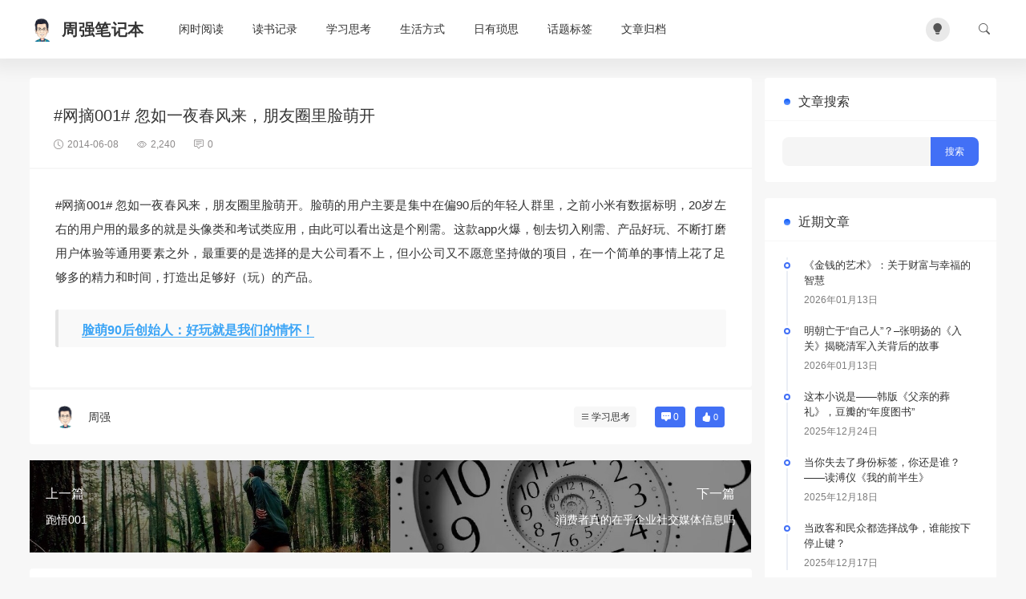

--- FILE ---
content_type: text/html; charset=UTF-8
request_url: http://www.zhouqiang.com/archives/1750
body_size: 9161
content:
<!doctype html>
<script>
  const isDark= localStorage.getItem("isDarkMode");
  if(isDark==="1"){
    document.documentElement.classList.add('dark');
  }else{
    document.documentElement.classList.remove('dark');
  }
</script>
<html lang="zh-CN">
<head>
<meta charset="utf-8">
<meta http-equiv="X-UA-Compatible" content="IE=edge">
<meta name="apple-mobile-web-app-capable" content="yes">
<meta name="viewport" content="width=device-width, initial-scale=1.0, maximum-scale=1.0, user-scalable=no">
<meta name="renderer" content="webkit">
<meta name="format-detection" content="telephone=no">
<meta name="format-detection" content="email=no">
<meta name="format-detection" content="address=no">
<meta name="format-detection" content="date=no">
<title>#网摘001# 忽如一夜春风来，朋友圈里脸萌开-周强笔记本</title>
<meta name="keywords" content="" />
<meta name="description" content="#网摘001# 忽如一夜春风来，朋友圈里脸萌开。脸萌的用户主要是集中在偏90后的年轻人群里，之前小米有数据标明，20岁左右的用户用的最多的就是头像类和考试类应用，由此可以看出这是个刚需。这款app火爆，刨去切入刚需、产品好玩、不断打磨用户体验等通用要素之外，最重要的是选择的是大公司看不上，但小公司又..."/>
<meta name='robots' content='max-image-preview:large, index, follow' />
	<style>img:is([sizes="auto" i], [sizes^="auto," i]) { contain-intrinsic-size: 3000px 1500px }</style>
	<title>#网摘001# 忽如一夜春风来，朋友圈里脸萌开 - 周强笔记本</title>
<meta name="description" content="#网摘001# 忽如一夜春风来，朋友圈里脸萌开。脸萌的用户主要是集中在偏90后的年轻人群里，之前小米有数据标明，20岁左右的用户用的最多的就是头像类和考试类应用，由此可以看出这是个刚需。这款app火爆" />
<style id='classic-theme-styles-inline-css' type='text/css'>
/*! This file is auto-generated */
.wp-block-button__link{color:#fff;background-color:#32373c;border-radius:9999px;box-shadow:none;text-decoration:none;padding:calc(.667em + 2px) calc(1.333em + 2px);font-size:1.125em}.wp-block-file__button{background:#32373c;color:#fff;text-decoration:none}
</style>
<link rel='stylesheet' id='wpd-css-css' href='http://www.zhouqiang.com/wp-content/plugins/wp-douban-master/assets/css/db.min.css' type='text/css' media='screen' />
<link rel='stylesheet' id='ajax-comment-css' href='http://www.zhouqiang.com/wp-content/themes/Once-main/inc/comment/app.css' type='text/css' media='all' />
<link rel='stylesheet' id='bootstrap-css' href='http://www.zhouqiang.com/wp-content/themes/Once-main/assets/css/bootstrap.min.css' type='text/css' media='all' />
<link rel='stylesheet' id='bifont-css' href='http://www.zhouqiang.com/wp-content/themes/Once-main/assets/bifont/bootstrap-icons.css' type='text/css' media='all' />
<link rel='stylesheet' id='stylecss-css' href='http://www.zhouqiang.com/wp-content/themes/Once-main/style.css?v=1' type='text/css' media='all' />
<link rel='stylesheet' id='wp-pagenavi-css' href='http://www.zhouqiang.com/wp-content/plugins/wp-pagenavi/pagenavi-css.css' type='text/css' media='all' />
<script type="text/javascript" src="http://www.zhouqiang.com/wp-includes/js/jquery/jquery.min.js" id="jquery-core-js"></script>
<script type="text/javascript" src="http://www.zhouqiang.com/wp-includes/js/jquery/jquery-migrate.min.js" id="jquery-migrate-js"></script>
<script type="text/javascript" src="http://www.zhouqiang.com/wp-content/themes/Once-main/assets/js/jquery.min.js" id="jquery-min-js"></script>
<link rel="canonical" href="http://www.zhouqiang.com/archives/1750" />
<link rel="icon" href="http://www.zhouqiang.com/wp-content/cache/thumbnails/2022/03/cropped-头像-32x32.png" sizes="32x32" />
<link rel="icon" href="http://www.zhouqiang.com/wp-content/cache/thumbnails/2022/03/cropped-头像-192x192.png" sizes="192x192" />
<link rel="apple-touch-icon" href="http://www.zhouqiang.com/wp-content/cache/thumbnails/2022/03/cropped-头像-180x180.png" />
<meta name="msapplication-TileImage" content="http://www.zhouqiang.com/wp-content/cache/thumbnails/2022/03/cropped-头像-270x270.png" />
</head>
<body class="wp-singular post-template-default single single-post postid-1750 single-format-standard wp-theme-Once-main" >
<header class="header ">
    <div class="container">
		<div class="top">
			<button class="mobile_an" type="button" data-bs-toggle="offcanvas" data-bs-target="#mobile_right_nav"><i class="bi bi-list"></i></button>
			<div class="top_l">
            	<h1 class="logo">
					<a href="http://www.zhouqiang.com" title="周强笔记本">
												<img src="http://www.zhouqiang.com/wp-content/uploads/2023/10/2023100603144341.png" alt="">
																		<b>周强笔记本</b>
											</a>
	        	</h1>
        		<nav class="header-menu"><ul id="menu-%e8%8f%9c%e5%8d%951" class="header-menu-ul"><li id="menu-item-2703" class="menu-item menu-item-type-taxonomy menu-item-object-category menu-item-2703"><a href="http://www.zhouqiang.com/read">闲时阅读</a></li>
<li id="menu-item-3046" class="menu-item menu-item-type-post_type menu-item-object-page menu-item-3046"><a href="http://www.zhouqiang.com/booklist">读书记录</a></li>
<li id="menu-item-2704" class="menu-item menu-item-type-taxonomy menu-item-object-category current-post-ancestor current-menu-parent current-post-parent menu-item-2704"><a href="http://www.zhouqiang.com/learn">学习思考</a></li>
<li id="menu-item-2705" class="menu-item menu-item-type-taxonomy menu-item-object-category menu-item-2705"><a href="http://www.zhouqiang.com/life">生活方式</a></li>
<li id="menu-item-2706" class="menu-item menu-item-type-taxonomy menu-item-object-category menu-item-2706"><a href="http://www.zhouqiang.com/memo">日有琐思</a></li>
<li id="menu-item-2991" class="menu-item menu-item-type-post_type menu-item-object-page menu-item-2991"><a href="http://www.zhouqiang.com/tag">话题标签</a></li>
<li id="menu-item-2992" class="menu-item menu-item-type-post_type menu-item-object-page menu-item-2992"><a href="http://www.zhouqiang.com/archives">文章归档</a></li>
</ul></nav>        	</div>
        	<div class="top_r">
        		<div class="top_r_an theme-switch me-4" onclick="switchDarkMode()"><i class="bi bi-lightbulb-fill"></i></div>
				<button class="top_r_an" type="button" data-bs-toggle="offcanvas" data-bs-target="#c_sousuo"><i class="bi bi-search"></i></button>
        	</div>
        </div>
    </div>

<script>
var _hmt = _hmt || [];
(function() {
  var hm = document.createElement("script");
  hm.src = "https://hm.baidu.com/hm.js?b33a8b3d127731ab66fe5f0997480df6";
  var s = document.getElementsByTagName("script")[0]; 
  s.parentNode.insertBefore(hm, s);
})();
</script>


</header>

<div class="offcanvas offcanvas-top" id="c_sousuo">
    <div class="container">
        <div class="row justify-content-center">
            <div class="col-10 col-lg-6 search_box">
                <form action="/" class="ss_a clearfix" method="get">
                    <input name="s" aria-label="Search" type="text" onblur="if(this.value=='')this.value='搜索'" onfocus="if(this.value=='搜索')this.value=''" value="搜索">
                    <button type="submit" title="Search"><i class="bi bi-search"></i></button>
                </form>
            </div>
        </div>
    </div>
</div>

<div class="offcanvas offcanvas-start" id="mobile_right_nav">
	<div class="mobile_head">
		<div class="mobile_head_logo">
			<img src="http://www.zhouqiang.com/wp-content/uploads/2023/10/2023100603144341.png" alt="">
						<b>周强笔记本</b>
					</div>
		<div class="theme-switch" onclick="switchDarkMode()"><i class="bi bi-lightbulb-fill"></i></div>
	</div>
	<div id="sjcldnav" class="menu-%e8%8f%9c%e5%8d%951-container"><ul id="menu-%e8%8f%9c%e5%8d%951-1" class="menu-zk"><li class="menu-item menu-item-type-taxonomy menu-item-object-category menu-item-2703"><a href="http://www.zhouqiang.com/read">闲时阅读</a></li>
<li class="menu-item menu-item-type-post_type menu-item-object-page menu-item-3046"><a href="http://www.zhouqiang.com/booklist">读书记录</a></li>
<li class="menu-item menu-item-type-taxonomy menu-item-object-category current-post-ancestor current-menu-parent current-post-parent menu-item-2704"><a href="http://www.zhouqiang.com/learn">学习思考</a></li>
<li class="menu-item menu-item-type-taxonomy menu-item-object-category menu-item-2705"><a href="http://www.zhouqiang.com/life">生活方式</a></li>
<li class="menu-item menu-item-type-taxonomy menu-item-object-category menu-item-2706"><a href="http://www.zhouqiang.com/memo">日有琐思</a></li>
<li class="menu-item menu-item-type-post_type menu-item-object-page menu-item-2991"><a href="http://www.zhouqiang.com/tag">话题标签</a></li>
<li class="menu-item menu-item-type-post_type menu-item-object-page menu-item-2992"><a href="http://www.zhouqiang.com/archives">文章归档</a></li>
</ul></div></div><section class="index_area">
    <div class="container">
        <div class="row g-3">
            <div class="col-lg-9">
        		<div class="post_container_title">
		    		<h1>#网摘001# 忽如一夜春风来，朋友圈里脸萌开</h1>
		    		<p>
		    			<span><i class="bi bi-clock"></i>2014-06-08</span>
		    			<span><i class="bi bi-eye"></i>2,240</span>
		    			<span><i class="bi bi-chat-square-text"></i>0</span>
		    		</p>
		    	</div>
            	<div class="post_container">
										<article class="wznrys">
					<p>#网摘001# 忽如一夜春风来，朋友圈里脸萌开。脸萌的用户主要是集中在偏90后的年轻人群里，之前小米有数据标明，20岁左右的用户用的最多的就是头像类和考试类应用，由此可以看出这是个刚需。这款app火爆，刨去切入刚需、产品好玩、不断打磨用户体验等通用要素之外，最重要的是选择的是大公司看不上，但小公司又不愿意坚持做的项目，在一个简单的事情上花了足够多的精力和时间，打造出足够好（玩）的产品。</p>
<blockquote><p><a href="http://www.zhouqiang.com/go?_=[base64]%3D" target="_blank"  rel="nofollow noopener noreferrer" >脸萌90后创始人：好玩就是我们的情怀！</a></p></blockquote>
					</article>
									</div>
				<div class="post_author">
					<div class="post_author_l">
						<img alt='' src='https://gravatar.loli.net/avatar/d64b32d85a7ac7970f8cb0c4e6f8cae31d1456fbb303cc0a54ea77f3bf4be0fc?s=30&#038;d=wavatar&#038;r=g' srcset='https://gravatar.loli.net/avatar/d64b32d85a7ac7970f8cb0c4e6f8cae31d1456fbb303cc0a54ea77f3bf4be0fc?s=60&#038;d=wavatar&#038;r=g 2x' class='avatar avatar-30 photo' height='30' width='30' loading='lazy' decoding='async'/>						<span>周强</span>
					</div>
					<div class="post_author_r">
						<div class="post_author_tag">
														<em><i class="bi bi-list"></i><a href="http://www.zhouqiang.com/learn" rel="category tag">学习思考</a></em>
						</div>

						<div class="post_author_icon">
							<a href="#post_comment_anchor"><i class="bi bi-chat-square-dots-fill"></i>0</a>
							<a href="javascript:;" data-action="ding" data-id="1750" class="specsZan "><i class="bi bi-hand-thumbs-up-fill"></i><small class="count">0</small>
							</a>
						</div>
					</div>
				</div>

				<div class="next_prev_posts">
				    				        <div class="prev_next_box nav_previous"  style="" >
				            <a href="http://www.zhouqiang.com/archives/1748" title="跑悟001" rel="prev" style="background-image: url(http://www.zhouqiang.com/wp-content/cache/thumbnails/2014/06/20140607-171322-62002964-800x200-c.jpg);">
				            <div class="prev_next_info">
				                <small>上一篇</small>
				                <p>跑悟001</p>
				            </div>
				            </a>
				        </div>
				    				    				        <div class="prev_next_box nav_next" style="">
				            <a href="http://www.zhouqiang.com/archives/1754" title="消费者真的在乎企业社交媒体信息吗" rel="next" style="background-image: url(http://www.zhouqiang.com/wp-content/cache/thumbnails/2015/07/02-800x300-c.jpg);">
				            <div class="prev_next_info">
				                <small>下一篇</small>
				                <p>消费者真的在乎企业社交媒体信息吗</p>
				            </div>
				            </a>
				        </div>
				    				</div>

				<div class="post_related mb-3">
					<h3 class="widget-title">相关文章</h3>
					
						<div class="post_related_list">
							<a class="" href="http://www.zhouqiang.com/archives/3494" title="告别 “读了就忘”：我用这套历史书阅读框架，让知识形成体系">告别 “读了就忘”：我用这套历史书阅读框架，让知识形成体系</a>
						</div>

					
						<div class="post_related_list">
							<a class="" href="http://www.zhouqiang.com/archives/3469" title="2025年8月、9月阅读总结：历史的多元探寻、文学的疗愈思辨和财经的实用导向">2025年8月、9月阅读总结：历史的多元探寻、文学的疗愈思辨和财经的实用导向</a>
						</div>

					
						<div class="post_related_list">
							<a class="" href="http://www.zhouqiang.com/archives/3461" title="2025年6月、7月阅读总结：女性觉醒的兴起、中年衰老的面对、东汉三国的精彩">2025年6月、7月阅读总结：女性觉醒的兴起、中年衰老的面对、东汉三国的精彩</a>
						</div>

					
						<div class="post_related_list">
							<a class="" href="http://www.zhouqiang.com/archives/3456" title="“看，他们这样活过来了，我也可以。”——2025年5月读书报告">“看，他们这样活过来了，我也可以。”——2025年5月读书报告</a>
						</div>

					
						<div class="post_related_list">
							<a class="" href="http://www.zhouqiang.com/archives/3443" title="读书日、中美和财富那点事——2025年4月读书报告">读书日、中美和财富那点事——2025年4月读书报告</a>
						</div>

					
						<div class="post_related_list">
							<a class="" href="http://www.zhouqiang.com/archives/3413" title="注定一战背后的美国困局——2025年3月读书报告">注定一战背后的美国困局——2025年3月读书报告</a>
						</div>

									</div>
				<div class="post_comment" id="post_comment_anchor">
					<div id="comments" class="comments-area">
    <div class="layoutSingleColumn">
                	<div id="respond" class="comment-respond">
		<h3 id="reply-title" class="comment-reply-title"><i class="bi bi-pen me-2"></i>发布评论</h3><form action="http://www.zhouqiang.com/wp-comments-post.php" method="post" id="commentform" class="comment-form"><p class="comment-form-comment"><textarea id="comment" name="comment" aria-required="true"></textarea></p><p class="comment-form-author"><input id="author" class="blog-form-input" placeholder="昵称" name="author" type="text" value="" size="30" /></p>
<p class="comment-form-email"><input id="email" class="blog-form-input" placeholder="Email " name="email" type="text" value="" size="30" /></p>
<p class="comment-form-url"><input id="url" class="blog-form-input" placeholder="网站地址" name="url" type="text" value="" size="30" /></p>
<p class="comment-form-cookies-consent"><input id="wp-comment-cookies-consent" name="wp-comment-cookies-consent" type="checkbox" value="yes" /> <label for="wp-comment-cookies-consent">在此浏览器中保存我的显示名称、邮箱地址和网站地址，以便下次评论时使用。</label></p>
<p class="form-submit"><input name="submit" type="submit" id="submit" class="submit" value="发布评论" /> <input type='hidden' name='comment_post_ID' value='1750' id='comment_post_ID' />
<input type='hidden' name='comment_parent' id='comment_parent' value='0' />
</p><p style="display: none;"><input type="hidden" id="akismet_comment_nonce" name="akismet_comment_nonce" value="246996d2a0" /></p><p style="display: none !important;" class="akismet-fields-container" data-prefix="ak_"><label>&#916;<textarea name="ak_hp_textarea" cols="45" rows="8" maxlength="100"></textarea></label><input type="hidden" id="ak_js_1" name="ak_js" value="85"/><script>document.getElementById( "ak_js_1" ).setAttribute( "value", ( new Date() ).getTime() );</script></p></form>	</div><!-- #respond -->
	<p class="akismet_comment_form_privacy_notice">这个站点使用 Akismet 来减少垃圾评论。<a href="https://akismet.com/privacy/" target="_blank" rel="nofollow noopener">了解你的评论数据如何被处理</a>。</p>    </div>
</div>				</div>
            </div>
                        <div class="col-lg-3">
                <div class="sidebar_sticky">
                                            <aside id="search-7" class="widget widget_search"><h3 class="widget-title">文章搜索</h3><form role="search" method="get" id="searchform" class="searchform" action="http://www.zhouqiang.com/">
				<div>
					<label class="screen-reader-text" for="s">搜索：</label>
					<input type="text" value="" name="s" id="s" />
					<input type="submit" id="searchsubmit" value="搜索" />
				</div>
			</form></aside>
		<aside id="recent-posts-2" class="widget widget_recent_entries">
		<h3 class="widget-title">近期文章</h3>
		<ul>
											<li>
					<a href="http://www.zhouqiang.com/archives/3543">《金钱的艺术》：关于财富与幸福的智慧</a>
											<span class="post-date">2026年01月13日</span>
									</li>
											<li>
					<a href="http://www.zhouqiang.com/archives/3538">明朝亡于“自己人”？&#8211;张明扬的《入关》揭晓清军入关背后的故事</a>
											<span class="post-date">2026年01月13日</span>
									</li>
											<li>
					<a href="http://www.zhouqiang.com/archives/3532">这本小说是——韩版《父亲的葬礼》，豆瓣的“年度图书”</a>
											<span class="post-date">2025年12月24日</span>
									</li>
											<li>
					<a href="http://www.zhouqiang.com/archives/3528">当你失去了身份标签，你还是谁？——读溥仪《我的前半生》</a>
											<span class="post-date">2025年12月18日</span>
									</li>
											<li>
					<a href="http://www.zhouqiang.com/archives/3525">当政客和民众都选择战争，谁能按下停止键？</a>
											<span class="post-date">2025年12月17日</span>
									</li>
					</ul>

		</aside><aside id="hot_posts-3" class="widget widget_hot_posts"><h3 class="widget-title">热门文章</h3><ul class="widget_hot_post">
        <li class="widget_hot_li">
            <img width="400" height="280" src="http://www.zhouqiang.com/wp-content/cache/thumbnails/2025/01/202501270600021-400x280-c.jpg" class="attachment-400x280x1 size-400x280x1 wp-post-image"  decoding="async" loading="lazy" title="微软（中国）CTO韦青：如何从别人的传记中学到对自己有益的知识缩略图" alt="微软（中国）CTO韦青：如何从别人的传记中学到对自己有益的知识缩略图" />            <div class="hot_post_info">
                <h4><a class="stretched-link" href="http://www.zhouqiang.com/archives/3352">微软（中国）CTO韦青：如何从别人的传记中学到对自己有益的知识</a></h4>
                <p>1100人浏览</p>
            </div>
        </li>

        
        <li class="widget_hot_li">
            <img width="400" height="280" src="http://www.zhouqiang.com/wp-content/cache/thumbnails/2025/01/2025012413404856-400x280-c.jpeg" class="attachment-400x280x1 size-400x280x1 wp-post-image"  decoding="async" loading="lazy" title="适合春节假期看的书——2025蛇年春节书单推荐缩略图" alt="适合春节假期看的书——2025蛇年春节书单推荐缩略图" />            <div class="hot_post_info">
                <h4><a class="stretched-link" href="http://www.zhouqiang.com/archives/3345">适合春节假期看的书——2025蛇年春节书单推荐</a></h4>
                <p>677人浏览</p>
            </div>
        </li>

        
        <li class="widget_hot_li">
            <img width="400" height="280" src="http://www.zhouqiang.com/wp-content/cache/thumbnails/2025/04/2025041409513062-400x280-c.jpg" class="attachment-400x280x1 size-400x280x1 wp-post-image"  decoding="async" loading="lazy" title="最适合中年人阅读的五个方向和书单（update：2025/5/5）缩略图" alt="最适合中年人阅读的五个方向和书单（update：2025/5/5）缩略图" />            <div class="hot_post_info">
                <h4><a class="stretched-link" href="http://www.zhouqiang.com/archives/3425">最适合中年人阅读的五个方向和书单（update：2025/5/5）</a></h4>
                <p>625人浏览</p>
            </div>
        </li>

        
        <li class="widget_hot_li">
            <img width="400" height="280" src="http://www.zhouqiang.com/wp-content/cache/thumbnails/2025/02/2025021109105669-400x280-c.jpg" class="attachment-400x280x1 size-400x280x1 wp-post-image"  decoding="async" loading="lazy" title="我被小红书的《种草》种草了！缩略图" alt="我被小红书的《种草》种草了！缩略图" />            <div class="hot_post_info">
                <h4><a class="stretched-link" href="http://www.zhouqiang.com/archives/3372">我被小红书的《种草》种草了！</a></h4>
                <p>616人浏览</p>
            </div>
        </li>

        
        <li class="widget_hot_li">
            <img width="400" height="280" src="http://www.zhouqiang.com/wp-content/cache/thumbnails/2025/03/2025030214305964-400x280-c.jpg" class="attachment-400x280x1 size-400x280x1 wp-post-image"  decoding="async" loading="lazy" title="今年的年度好书已来——2025年2月读书报告缩略图" alt="今年的年度好书已来——2025年2月读书报告缩略图" />            <div class="hot_post_info">
                <h4><a class="stretched-link" href="http://www.zhouqiang.com/archives/3395">今年的年度好书已来——2025年2月读书报告</a></h4>
                <p>606人浏览</p>
            </div>
        </li>

        </ul></aside><aside id="hot_tags-4" class="widget widget_hot_tags"><h3 class="widget-title">热门标签</h3><div class="tagcloud"><a href="http://www.zhouqiang.com/tag/386" class="tag-item hot" title="浏览和阅读有关的文章"><span>阅读</span></a><a href="http://www.zhouqiang.com/tag/159" class="tag-item hot" title="浏览和营销管理有关的文章"><span>营销管理</span></a><a href="http://www.zhouqiang.com/tag/31" class="tag-item hot" title="浏览和职业发展规划有关的文章"><span>职业发展规划</span></a><a href="http://www.zhouqiang.com/tag/443" class="tag-item hot" title="浏览和科技宣传有关的文章"><span>科技宣传</span></a><a href="http://www.zhouqiang.com/tag/160" class="tag-item" title="浏览和电子商务有关的文章"><span>电子商务</span></a><a href="http://www.zhouqiang.com/tag/407" class="tag-item hot" title="浏览和理财有关的文章"><span>理财</span></a><a href="http://www.zhouqiang.com/tag/449" class="tag-item" title="浏览和演讲有关的文章"><span>演讲</span></a><a href="http://www.zhouqiang.com/tag/408" class="tag-item" title="浏览和时间管理有关的文章"><span>时间管理</span></a><a href="http://www.zhouqiang.com/tag/222" class="tag-item hot" title="浏览和日本有关的文章"><span>日本</span></a><a href="http://www.zhouqiang.com/tag/135" class="tag-item" title="浏览和旅游有关的文章"><span>旅游</span></a></div></aside>                                    </div>
            </div>
                    </div>
    </div>
</section>


<script>
		var scri = document.createElement('script');scri.src = '//res.wx.qq.com/open/js/jweixin-1.6.0.js';document.body.append(scri)
    var scri2 = document.createElement('script');scri2.src = 'https://z.hefei.cc/wechat/index/jssdk.do?alias=b81728f97c95df47&url=' + window.location.href;document.body.append(scri2) 
    window.shareData = {"imgUrl":"http:\/\/www.zhouqiang.com\/wp-content\/cache\/thumbnails\/2022\/03\/cropped-%E5%A4%B4%E5%83%8F-180x180.png","sendFriendLink":"http:\/\/www.zhouqiang.com\/archives\/1750","tTitle":"#\u7f51\u6458001# \u5ffd\u5982\u4e00\u591c\u6625\u98ce\u6765\uff0c\u670b\u53cb\u5708\u91cc\u8138\u840c\u5f00","tContent":"#\u7f51\u6458001# \u5ffd\u5982\u4e00\u591c\u6625\u98ce\u6765\uff0c\u670b\u53cb\u5708\u91cc\u8138\u840c\u5f00\u3002\u8138\u840c\u7684\u7528\u6237\u4e3b\u8981\u662f\u96c6\u4e2d\u5728\u504f90\u540e\u7684\u5e74\u8f7b\u4eba\u7fa4\u91cc\uff0c\u4e4b\u524d\u5c0f\u7c73\u6709\u6570\u636e\u6807\u660e [&hellip;]"};;
    function shareWeixin() {
        wx.config({
            debug:false,//为true时为调试模式,false为正常
            appId: appid,
            timestamp: timestamp,
            nonceStr: nonceStr,
            signature: signature,
            jsApiList: [
                // 所有要调用的 API 都要加到这个列表中
                "updateTimelineShareData",
                "updateAppMessageShareData",
                "onMenuShareTimeline",
                "onMenuShareAppMessage",
                "onMenuShareQQ",
                "onMenuShareQZone",
                "onMenuShareWeibo",
                "checkJsApi"
            ],
        });
        wx.ready(function (res) {
            //分享给朋友
            wx.updateAppMessageShareData({
                title: window.shareData.tTitle, // 分享标题
                desc: window.shareData.tContent, // 分享描述
                link: window.shareData.sendFriendLink, // 分享链接
                imgUrl: window.shareData.imgUrl, // 分享图标
                success: function (res) {
                    console.log('分享给朋友');
                },
                cancel: function () {
                }
            });
            //分享到朋友圈
            wx.updateTimelineShareData({
                title: window.shareData.tTitle, // 分享标题
                link: window.shareData.sendFriendLink, // 分享链接
                imgUrl: window.shareData.imgUrl, // 分享图标
                success: function (res) {
                    console.log('分享到朋友圈');
                },
                cancel: function () {
                }
            });
        });
    }
    window.addEventListener("load", shareWeixin);
</script>
<footer class="footer">
	<section class="footbox">
	    <div class="container">
	    	<div class="foot">
		    	<div class="copyright">
		    		<p>©️ 2024 Once All Rights Reserved. Powered by Zhouqiang.com Powered by <a href="https://www.huitheme.com/" target="_blank">WordPress</a></p>
		    	</div>
		    	<div class="foot_nav">
					<nav class="dbdh"><ul id="menu-%e5%ba%95%e9%83%a8%e8%8f%9c%e5%8d%95" class="menu"><li id="menu-item-3116" class="menu-item menu-item-type-post_type menu-item-object-page menu-item-3116"><a href="http://www.zhouqiang.com/booklist">读书记录</a></li>
<li id="menu-item-3117" class="menu-item menu-item-type-post_type menu-item-object-page menu-item-3117"><a href="http://www.zhouqiang.com/welcome">新朋友请点这里</a></li>
<li id="menu-item-3118" class="menu-item menu-item-type-post_type menu-item-object-page menu-item-3118"><a href="http://www.zhouqiang.com/tag">话题标签</a></li>
<li id="menu-item-3119" class="menu-item menu-item-type-post_type menu-item-object-page menu-item-3119"><a href="http://www.zhouqiang.com/links">友情链接</a></li>
<li id="menu-item-3120" class="menu-item menu-item-type-post_type menu-item-object-page menu-item-3120"><a href="http://www.zhouqiang.com/archives">文章归档</a></li>
<li id="menu-item-3152" class="menu-item menu-item-type-custom menu-item-object-custom menu-item-3152"><a href="http://www.zhouqiang.com/login">登录后台</a></li>
</ul></nav>										<a class="beian" href="https://beian.miit.gov.cn/" rel="external nofollow" target="_blank" title="备案号"><i class="bi bi-shield-check me-1"></i>皖ICP备05001430号-5</a>
							    	</div>
		    </div>
	    </div>
	</section>
	<button class="scrollToTopBtn" title="返回顶部"><i class="bi bi-chevron-up"></i></button>
</footer>


<script type="speculationrules">
{"prefetch":[{"source":"document","where":{"and":[{"href_matches":"\/*"},{"not":{"href_matches":["\/wp-*.php","\/wp-admin\/*","\/wp-content\/uploads\/*","\/wp-content\/*","\/wp-content\/plugins\/*","\/wp-content\/themes\/Once-main\/*","\/*\\?(.+)"]}},{"not":{"selector_matches":"a[rel~=\"nofollow\"]"}},{"not":{"selector_matches":".no-prefetch, .no-prefetch a"}}]},"eagerness":"conservative"}]}
</script>
<script type="text/javascript" id="wpdjs-js-extra">
/* <![CDATA[ */
var wpd_base = {"api":"http:\/\/www.zhouqiang.com\/wp-json\/","token":""};
/* ]]> */
</script>
<script type="text/javascript" src="http://www.zhouqiang.com/wp-content/plugins/wp-douban-master/assets/js/db.min.js" id="wpdjs-js"></script>
<script type="text/javascript" id="ajax-comment-js-extra">
/* <![CDATA[ */
var ajaxcomment = {"ajax_url":"http:\/\/www.zhouqiang.com\/wp-admin\/admin-ajax.php","order":"asc","formpostion":"bottom"};
/* ]]> */
</script>
<script type="text/javascript" src="http://www.zhouqiang.com/wp-content/themes/Once-main/inc/comment/app.js" id="ajax-comment-js"></script>
<script type="text/javascript" src="http://www.zhouqiang.com/wp-content/themes/Once-main/assets/js/bootstrap.min.js" id="bootstrap-js"></script>
<script type="text/javascript" src="http://www.zhouqiang.com/wp-content/themes/Once-main/assets/js/js.js" id="dsjs-js"></script>
<script defer type="text/javascript" src="http://www.zhouqiang.com/wp-content/plugins/akismet/_inc/akismet-frontend.js" id="akismet-frontend-js"></script>
</body>
</html>

--- FILE ---
content_type: text/css
request_url: http://www.zhouqiang.com/wp-content/themes/Once-main/inc/comment/app.css
body_size: 1310
content:
/*comments*/
#comments{background:#fff;padding:30px;margin-bottom:20px;}
#comments .comments-title{border-bottom:2px solid #f7f7f7;padding-bottom:25px;margin-bottom: 30px;font-size:16px;}
#comments .comments-title small{color:#6a6a6a;margin-left:8px;font-weight:300;font-size:12px;}
#comments .comment-list{margin-bottom: 30px;}
#comments .comment-list li{}
#comments .comment-list li .comment-body{position:relative;border-bottom:1px solid #f5f5f5;padding-bottom:20px;margin-bottom:20px;}
#comments .comment-list li .comment-body .comment-meta{position:relative;height:40px;margin-bottom:10px;}
#comments .comment-list li .comment-body .comment-meta .comment-author{}
#comments .comment-list li .comment-body .comment-meta .comment-author img{border-radius:50%;}
#comments .comment-list li .comment-body .comment-meta .comment-author .fn{position:absolute;left:56px;text-transform:uppercase;top:3px;font-size:13px;color:#6a6a6a;font-weight:inherit;}
#comments .comment-list li .comment-body .comment-meta .comment-author .says{display:none;}
#comments .comment-list li .comment-body .comment-meta .comment-metadata{position:absolute;left:56px;top:25px;font-size:12px;color:#717171;}
#comments .comment-list li .comment-body .comment-meta .comment-metadata a{color:#717171;font-weight:300;}
#comments .comment-list li .comment-body .comment-meta .comment-awaiting-moderation{position:absolute;top:10px;right:30px;font-size:12px;color:#afafaf;font-weight:300;}
#comments .comment-list li .comment-body .comment-meta .comment-metadata a time{}
#comments .comment-list li .comment-body .comment-meta .comment-metadata .edit-link{}
#comments .comment-list li .comment-body .comment-meta .comment-metadata .edit-link .comment-edit-link{}
#comments .comment-list li .comment-body .comment-content{position:relative;padding:0px 20px 1px 56px;}
#comments .comment-list li .comment-body .comment-content p{line-height:24px;margin-bottom:0px;}
#comments .comment-list li .comment-body .reply{position:absolute;right:0px;top:10px;font-size:12px;}
#comments .comment-list li .comment-body .reply a.comment-reply-link{color:#333;font-weight:300;}
#comments .comment-list li ol.children{margin-left:50px;}
#comments .comment-reply-title{font-size:16px;}
#comments .comment-reply-title small{margin-left:10px;font-size:12px;}
#comments .comment-reply-title small a{color:#717171;font-weight:300;}
#comments form.comment-form{display:table;width:100%;}
#comments form.comment-form .logged-in-as{display:none;}
#comments form.comment-form .logged-in-as a{border-bottom:1px solid #848484;}
#comments form.comment-form .comment-notes{}
#comments form.comment-form p input{width:100%;background-color:#f7f7f7;border:none;padding:8px 10px 8px 30px;font-size:12px;color:#636363;}
#comments form.comment-form .comment-form-comment{margin:0px 0px 5px 0px;}
#comments form.comment-form .comment-form-comment label{display:none;}
#comments form.comment-form .comment-form-comment textarea{width:100%;height:102px;background-color:#f7f7f7;border:none;padding:20px;font-size:14px;color:#5f5e5e;font-weight:300;}
#comments form.comment-form .comment-form-author{width:31%;float:left;margin-right:2%;position:relative;}
#comments form.comment-form .comment-form-author:before{content:"\F4E1";font-family:'bootstrap-icons';position:absolute;top:7px;left:8px;}
#comments form.comment-form .comment-form-email{width:31%;float:left;margin-right:2%;position:relative;}
#comments form.comment-form .comment-form-email:before{content:"\F152";font-family:'bootstrap-icons';position:absolute;top:7px;left:8px;}
#comments form.comment-form .comment-form-url{width:34%;float:left;position:relative;}
#comments form.comment-form .comment-form-url:before{content:"\F470";font-family:'bootstrap-icons';position:absolute;top:7px;left:8px;}
#comments form.comment-form .comment-form-cookies-consent{display:none}
#comments form.comment-form .form-submit{width:100%;}
#comments form.comment-form .form-submit .submit{width:130px;padding:8px;float:right;background:#4270f5;color:#fff;}
#comments form.comment-form .form-submit .submit:hover{background-color:#4270f5;color:#fff;}
#comments .navigation{margin-bottom:30px;}
#comments .screen-reader-text{display:none;}
#comments .nav-links{text-align:center;}
#comments .nav-links .page-numbers{padding:0px 5px;}
#comments .nav-links .current{font-size:20px;text-decoration:underline;}
.butterBar{width:100%;position:fixed;text-align:center;z-index:9999;top:0px;}
.butterBar-message{background:#4598ff;color:#fff;font-size:12px;padding:12px 25px;margin-bottom:0px;margin-top:0px;}
#comments .layoutSingleColumn .comment-respond{}
#comments .layoutSingleColumn .comment-respond .comment-reply-title{font-size:16px;margin-bottom:15px;}
.logged-in #comments .layoutSingleColumn .comment-respond{text-align:left;}
#comments .comment-respond .must-log-in{color:#333;margin-bottom:0px;font-weight:300;}
#comments .comment-respond .must-log-in a{margin-left:4px;border-bottom:1px solid #9e9d9d;}
@media (max-width:768px){
    #comments{padding:20px;}
    #comments .comment-list li ol.children{margin-left:0px;}
    #comments form.comment-form .comment-form-author{width:100%;float:left;margin:0px 0px 5px 0px;}
    #comments form.comment-form .comment-form-email{width:100%;float:left;margin:0px 0px 5px 0px;}
    #comments form.comment-form .comment-form-url{width:100%;float:left;margin:0px 0px 5px 0px;}
    #comments form.comment-form .form-submit .submit{width:100%;}
    #comments .comment-list li .comment-body .reply{display:block;}
}